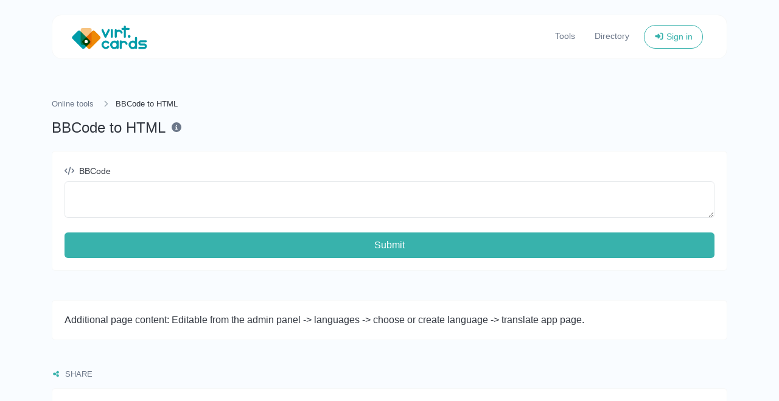

--- FILE ---
content_type: text/html; charset=UTF-8
request_url: https://virt.cards/en/tools/bbcode-to-html
body_size: 5702
content:
<!DOCTYPE html>
<html lang="en" dir="ltr">
    <head>
        <title>BBCode to HTML - VirtCards</title>
        <base href="https://virt.cards/">
        <meta charset="UTF-8">
        <meta name="viewport" content="width=device-width, initial-scale=1, shrink-to-fit=no" />

        
                    <meta name="description" content="Convert forum type bbcode snippets to raw HTML code." />
                
        <!-- Open graph / Twitter markup -->
<meta property="og:type" content="website" />
<meta property="og:url" content="https://virt.cards/en/tools/bbcode-to-html" />
<meta property="og:title" content="BBCode to HTML - VirtCards" />
<meta property="og:description" content="Convert forum type bbcode snippets to raw HTML code." />
<meta property="og:site_name" content="VirtCards" />
<meta name="twitter:card" content="summary_large_image" />
<meta name="twitter:url" content="https://virt.cards/en/tools/bbcode-to-html" />
<meta name="twitter:title" content="BBCode to HTML - VirtCards" />
<meta name="twitter:description" content="Convert forum type bbcode snippets to raw HTML code." />

                    <link rel="canonical" href="https://virt.cards/en/tools/bbcode-to-html" />
        
        
                    <link rel="alternate" href="https://virt.cards/tools/bbcode-to-html" hreflang="x-default" />
                                                                                                            <link rel="alternate" href="https://virt.cards/en/tools/bbcode-to-html" hreflang="en" />
                                                                                <link rel="alternate" href="https://virt.cards/ro/tools/bbcode-to-html" hreflang="ro" />
                                                        
                    <link href="https://virt.cards/uploads/main/bcdee752629324107d3691ef10c16f0d.svg" rel="icon" />
        
        <link href="https://virt.cards/themes/altum/assets/css/bootstrap.min.css?v=6000" id="css_theme_style" rel="stylesheet" media="screen,print">
                    <link href="https://virt.cards/themes/altum/assets/css/custom.css?v=6000" rel="stylesheet" media="screen,print">
        
        
        
        
            </head>

    <body class="index  " data-theme-style="light">
        
                
                
                
        
        

    <div class="modal fade" id="ad_blocker_detector_modal"  tabindex="-1" role="dialog" aria-hidden="true">
        <div class="modal-dialog modal-dialog-centered" role="document">
            <div class="modal-content">

                <div class="modal-body">
                    <div class="d-flex justify-content-between mb-3">
                        <h5 class="modal-title">
                            <i class="fas fa-fw fa-sm fa-eye text-dark mr-2"></i>
                            Ad blocker detected                        </h5>

                                                    <button type="button" class="close" data-dismiss="modal" title="Close">
                                <span aria-hidden="true">&times;</span>
                            </button>
                                            </div>

                    <p class="text-muted">We serve ads so we can keep our website running. Please disable your ad blockers.</p>

                    <div class="mt-4">
                        <a href="#" class="btn btn-block btn-primary" onClick="event.preventDefault();window.location.reload();">I've disabled the ad blocker</a>
                    </div>
                </div>

            </div>
        </div>
    </div>

                            
        <div class="container pt-4">
            
<nav id="navbar" class="navbar navbar-main navbar-expand-lg navbar-light mb-6 index-highly-rounded border border-gray-100">
    <div class="container">
        <a
                class="navbar-brand d-flex"
                href="https://virt.cards/en/"
                data-logo
                data-light-value="https://virt.cards/uploads/main/c28a47530c07f89ce544f35ddb2571cd.svg"
                data-light-class="img-fluid navbar-logo"
                data-light-tag="img"
                data-dark-value="https://virt.cards/uploads/main/7353fc4e544207b046f8c5194f57e839.svg"
                data-dark-class="img-fluid navbar-logo"
                data-dark-tag="img"
        >
                            <img src="https://virt.cards/uploads/main/c28a47530c07f89ce544f35ddb2571cd.svg" class="img-fluid navbar-logo" alt="Website logo" />
                    </a>

        <button class="btn navbar-custom-toggler d-lg-none" type="button" data-toggle="collapse" data-target="#main_navbar" aria-controls="main_navbar" aria-expanded="false" aria-label="Toggle navigation">
            <i class="fas fa-fw fa-bars"></i>
        </button>

        <div class="collapse navbar-collapse justify-content-end" id="main_navbar">
            <ul class="navbar-nav">

                
                                    <li class="nav-item"><a class="nav-link" href="https://virt.cards/en/tools">Tools</a></li>
                
                                    <li class="nav-item"><a class="nav-link" href="https://virt.cards/en/directory">Directory</a></li>
                
                
                    <li class="nav-item d-flex align-items-center">
                        <a class="btn btn-sm btn-outline-primary" href="https://virt.cards/en/login"><i class="fas fa-fw fa-sm fa-sign-in-alt"></i> Sign in</a>
                    </li>

                    
                
            </ul>
        </div>
    </div>
</nav>
        </div>

        
        <main class="altum-animate altum-animate-fill-none altum-animate-fade-in">
            
<div class="container">
    
    <nav aria-label="breadcrumb">
        <ol class="custom-breadcrumbs small">
            <li><a href="https://virt.cards/en/tools">Online tools</a> <i class="fas fa-fw fa-angle-right"></i></li>
            <li class="active" aria-current="page">BBCode to HTML</li>
        </ol>
    </nav>

    <div class="row mb-4">
        <div class="col-12 col-lg d-flex align-items-center mb-3 mb-lg-0 text-truncate">
            <h1 class="h4 m-0 text-truncate">BBCode to HTML</h1>

            <div class="ml-2">
                <span data-toggle="tooltip" title="Convert forum type bbcode snippets to raw HTML code.">
                    <i class="fas fa-fw fa-info-circle text-muted"></i>
                </span>
            </div>
        </div>

        
    </div>

    <div class="card">
        <div class="card-body">

            <form action="" method="post" role="form">
                <input type="hidden" name="token" value="e23932bdcc545efdd4eaa9f100439e48" />

                <div class="form-group">
                    <label for="bbcode"><i class="fas fa-fw fa-code fa-sm text-muted mr-1"></i> BBCode</label>
                    <textarea id="bbcode" name="bbcode" class="form-control " required="required"></textarea>
                                    </div>

                <button type="submit" name="submit" class="btn btn-block btn-primary">Submit</button>
            </form>

        </div>
    </div>

    

    <div class="card mt-5">
        <div class="card-body">
            Additional page content: Editable from the admin panel -> languages -> choose or create language -> translate app page.        </div>
    </div>

<div class="mt-5">
    <h2 class="small font-weight-bold text-uppercase text-muted mb-3"><i class="fas fa-fw fa-sm fa-share-alt text-primary mr-1"></i> Share</h2>
    <div class="card">
        <div class="card-body">
            <div class="d-flex align-items-center justify-content-between flex-wrap gap-3">
                
    
    
    
    
    
    
    
    
    
    
    
    
    
    
            </div>
        </div>
    </div>
</div>


    


    
    
    <div class="mt-5">
        <h2 class="small font-weight-bold text-uppercase text-muted mb-3"><i class="fas fa-fw fa-sm fa-star text-primary mr-1"></i> Popular tools</h2>

        <div class="row m-n3" id="popular_tools">
                                                            
                    
<div class="col-12 col-lg-6 p-3 position-relative" data-tool-id="case_converter" data-tool-name="Case converter" data-tool-category="">
    <div class="card d-flex flex-row h-100 overflow-hidden">
        <div class="tool-icon-wrapper d-flex flex-column justify-content-center">
            <div class="bg-primary-100 d-flex align-items-center justify-content-center rounded tool-icon">
                <i class="fas fa-text-height fa-fw text-primary-600"></i>
            </div>
        </div>

        <div class="card-body text-truncate">
            <a href="https://virt.cards/en/tools/case-converter" class="stretched-link text-decoration-none text-dark">
                <strong>Case converter</strong>
            </a>
            <p class="text-truncate text-muted small m-0">Convert your text to any kind of text case, such as lowercase, UPPERCASE, camelCase...etc.</p>
        </div>

                    <div class="p-3 d-flex flex-column">
                                    <div class="badge badge-gray-100 mb-2" data-toggle="tooltip" title="Total views">
                        <i class="fas fa-fw fa-sm fa-eye mr-1"></i> 111                    </div>
                
                            </div>
            </div>
</div>

                                                                
                    
<div class="col-12 col-lg-6 p-3 position-relative" data-tool-id="signature_generator" data-tool-name="Signature generator" data-tool-category="">
    <div class="card d-flex flex-row h-100 overflow-hidden">
        <div class="tool-icon-wrapper d-flex flex-column justify-content-center">
            <div class="bg-primary-100 d-flex align-items-center justify-content-center rounded tool-icon">
                <i class="fas fa-signature fa-fw text-primary-600"></i>
            </div>
        </div>

        <div class="card-body text-truncate">
            <a href="https://virt.cards/en/tools/signature-generator" class="stretched-link text-decoration-none text-dark">
                <strong>Signature generator</strong>
            </a>
            <p class="text-truncate text-muted small m-0">Easily generate your own custom signature and download it with ease.</p>
        </div>

                    <div class="p-3 d-flex flex-column">
                                    <div class="badge badge-gray-100 mb-2" data-toggle="tooltip" title="Total views">
                        <i class="fas fa-fw fa-sm fa-eye mr-1"></i> 109                    </div>
                
                            </div>
            </div>
</div>

                                                                
                    
<div class="col-12 col-lg-6 p-3 position-relative" data-tool-id="png_to_jpg" data-tool-name="PNG to JPG" data-tool-category="">
    <div class="card d-flex flex-row h-100 overflow-hidden">
        <div class="tool-icon-wrapper d-flex flex-column justify-content-center">
            <div class="bg-primary-100 d-flex align-items-center justify-content-center rounded tool-icon">
                <i class="fas fa-camera-retro fa-fw text-primary-600"></i>
            </div>
        </div>

        <div class="card-body text-truncate">
            <a href="https://virt.cards/en/tools/png-to-jpg" class="stretched-link text-decoration-none text-dark">
                <strong>PNG to JPG</strong>
            </a>
            <p class="text-truncate text-muted small m-0">Easily convert PNG image files to JPG.</p>
        </div>

                    <div class="p-3 d-flex flex-column">
                                    <div class="badge badge-gray-100 mb-2" data-toggle="tooltip" title="Total views">
                        <i class="fas fa-fw fa-sm fa-eye mr-1"></i> 108                    </div>
                
                            </div>
            </div>
</div>

                                                                
                    
<div class="col-12 col-lg-6 p-3 position-relative" data-tool-id="bmp_to_png" data-tool-name="BMP to PNG" data-tool-category="">
    <div class="card d-flex flex-row h-100 overflow-hidden">
        <div class="tool-icon-wrapper d-flex flex-column justify-content-center">
            <div class="bg-primary-100 d-flex align-items-center justify-content-center rounded tool-icon">
                <i class="fas fa-portrait fa-fw text-primary-600"></i>
            </div>
        </div>

        <div class="card-body text-truncate">
            <a href="https://virt.cards/en/tools/bmp-to-png" class="stretched-link text-decoration-none text-dark">
                <strong>BMP to PNG</strong>
            </a>
            <p class="text-truncate text-muted small m-0">Easily convert BMP image files to PNG.</p>
        </div>

                    <div class="p-3 d-flex flex-column">
                                    <div class="badge badge-gray-100 mb-2" data-toggle="tooltip" title="Total views">
                        <i class="fas fa-fw fa-sm fa-eye mr-1"></i> 103                    </div>
                
                            </div>
            </div>
</div>

                                                                
                    
<div class="col-12 col-lg-6 p-3 position-relative" data-tool-id="number_to_words_converter" data-tool-name="Number to words converter" data-tool-category="">
    <div class="card d-flex flex-row h-100 overflow-hidden">
        <div class="tool-icon-wrapper d-flex flex-column justify-content-center">
            <div class="bg-primary-100 d-flex align-items-center justify-content-center rounded tool-icon">
                <i class="fas fa-sort-amount-down fa-fw text-primary-600"></i>
            </div>
        </div>

        <div class="card-body text-truncate">
            <a href="https://virt.cards/en/tools/number-to-words-converter" class="stretched-link text-decoration-none text-dark">
                <strong>Number to words converter</strong>
            </a>
            <p class="text-truncate text-muted small m-0">Convert a number to written, spelled out words.</p>
        </div>

                    <div class="p-3 d-flex flex-column">
                                    <div class="badge badge-gray-100 mb-2" data-toggle="tooltip" title="Total views">
                        <i class="fas fa-fw fa-sm fa-eye mr-1"></i> 103                    </div>
                
                            </div>
            </div>
</div>

                                                                
                    
<div class="col-12 col-lg-6 p-3 position-relative" data-tool-id="mailto_link_generator" data-tool-name="Mailto link generator" data-tool-category="">
    <div class="card d-flex flex-row h-100 overflow-hidden">
        <div class="tool-icon-wrapper d-flex flex-column justify-content-center">
            <div class="bg-primary-100 d-flex align-items-center justify-content-center rounded tool-icon">
                <i class="fas fa-envelope-open fa-fw text-primary-600"></i>
            </div>
        </div>

        <div class="card-body text-truncate">
            <a href="https://virt.cards/en/tools/mailto-link-generator" class="stretched-link text-decoration-none text-dark">
                <strong>Mailto link generator</strong>
            </a>
            <p class="text-truncate text-muted small m-0">Generate deep link mailto with subject, body, cc, bcc & get the HTML code as well.</p>
        </div>

                    <div class="p-3 d-flex flex-column">
                                    <div class="badge badge-gray-100 mb-2" data-toggle="tooltip" title="Total views">
                        <i class="fas fa-fw fa-sm fa-eye mr-1"></i> 102                    </div>
                
                            </div>
            </div>
</div>

                                                                        </div>
    </div>
</div>

        </main>

        
        <div class="container d-print-none">
            <footer class="footer app-footer">
                
<div class="d-flex flex-column flex-lg-row justify-content-between mb-3">
    <div class="mb-3 mb-lg-0">
        <a
            class="h5 footer-heading"
            href="https://virt.cards/en/"
            data-logo
            data-light-value="https://virt.cards/uploads/main/c28a47530c07f89ce544f35ddb2571cd.svg"
            data-light-class="mb-2 footer-logo"
            data-light-tag="img"
            data-dark-value="https://virt.cards/uploads/main/7353fc4e544207b046f8c5194f57e839.svg"
            data-dark-class="mb-2 footer-logo"
            data-dark-tag="img"
        >
                            <img src="https://virt.cards/uploads/main/c28a47530c07f89ce544f35ddb2571cd.svg" class="mb-2 footer-logo" alt="Website logo" />
                    </a>
        <div class="text-muted">Copyright © 2026 VirtCards.</div>
    </div>

    <div class="d-flex flex-row flex-truncate">
                    <div class="dropdown mr-3 ml-lg-3 mr-lg-0">
                <button type="button" class="btn btn-link text-decoration-none p-0" id="language_switch" data-tooltip data-tooltip-hide-on-click title="Choose language" data-toggle="dropdown" aria-haspopup="true" aria-expanded="false">
                    <i class="fas fa-fw fa-sm fa-language mr-1"></i> english                </button>

                <div class="dropdown-menu dropdown-menu-right" aria-labelledby="language_switch">
                                                                                                    <a href="https://virt.cards/pt/tools/bbcode-to-html" class="dropdown-item" data-set-language="Português">
                                                                                                            <i class="fas fa-fw fa-sm fa-circle-notch mr-2 text-muted"></i>
                                                                    
                                Português                            </a>
                                                                                                                            <a href="https://virt.cards/en/tools/bbcode-to-html" class="dropdown-item" data-set-language="english">
                                                                    <i class="fas fa-fw fa-sm fa-check mr-2 text-success"></i>
                                
                                english                            </a>
                                                                                                                            <a href="https://virt.cards/ro/tools/bbcode-to-html" class="dropdown-item" data-set-language="romanian">
                                                                                                            <i class="fas fa-fw fa-sm fa-circle-notch mr-2 text-muted"></i>
                                                                    
                                romanian                            </a>
                                                            </div>
            </div>

                    
        
        
                    <div class="mr-3 ml-lg-3 mr-lg-0">
                <button type="button" id="switch_theme_style" class="btn btn-link text-decoration-none p-0" data-toggle="tooltip" title="Switch to Dark (CMD/CTRL + I)" aria-label="Switch to Dark (CMD/CTRL + I)" data-title-theme-style-light="Switch to Light (CMD/CTRL + I)" data-title-theme-style-dark="Switch to Dark (CMD/CTRL + I)">
                    <span data-theme-style="light" class=""><i class="fas fa-fw fa-sm fa-sun text-warning"></i></span>
                    <span data-theme-style="dark" class="d-none"><i class="fas fa-fw fa-sm fa-moon"></i></span>
                </button>
            </div>

                        </div>
</div>

<div class="row">
    <div class="col-12 col-lg mb-3 mb-lg-0">
        <ul class="list-style-none d-flex flex-column flex-lg-row flex-wrap m-0">
                            <li class="mb-2 mr-lg-3"><a href="https://virt.cards/en/blog">Blog</a></li>
            
            
            
            
            
                                                <li class="mb-2 mr-lg-3">
                        <a href="https://altumco.de/66biolinks" target="_blank">
                            
                            Built with 66biolinks                        </a>
                    </li>
                                    <li class="mb-2 mr-lg-3">
                        <a href="https://altumcode.com/" target="_blank">
                            
                            Software by AltumCode                        </a>
                    </li>
                                    </ul>
    </div>


    <div class="col-12 col-lg-auto">
        <div class="d-flex flex-wrap">
                                                                                                                                                                                                                                                                                </div>
    </div>
</div>
            </footer>
        </div>

        
        
<input type="hidden" name="global_site_url" value="https://virt.cards/" />
<input type="hidden" name="global_url" value="https://virt.cards/en/" />
<input type="hidden" name="global_token" value="b1748b0233ba3932be7a3d31f0eecc99" />
<input type="hidden" name="global_number_decimal_point" value="." />
<input type="hidden" name="global_number_thousands_separator" value="," />

<script>
    'use strict';
    
    /* Some global variables */
    window.altum = {};
    let global_token = document.querySelector('input[name="global_token"]').value;
    let site_url = document.querySelector('input[name="global_site_url"]').value;
    let url = document.querySelector('input[name="global_url"]').value;
    let decimal_point = document.querySelector('[name="global_number_decimal_point"]').value;
    let thousands_separator = document.querySelector('[name="global_number_thousands_separator"]').value;
</script>

                    <script src="https://virt.cards/themes/altum/assets/js/libraries/jquery.min.js?v=6000"></script>
                    <script src="https://virt.cards/themes/altum/assets/js/libraries/popper.min.js?v=6000"></script>
                    <script src="https://virt.cards/themes/altum/assets/js/libraries/bootstrap.min.js?v=6000"></script>
                    <script src="https://virt.cards/themes/altum/assets/js/custom.js?v=6000"></script>
        
                    <script src="https://virt.cards/themes/altum/assets/js/libraries/fontawesome.min.js?v=6000" defer></script>
                    <script src="https://virt.cards/themes/altum/assets/js/libraries/fontawesome-solid.min.js?v=6000" defer></script>
                    <script src="https://virt.cards/themes/altum/assets/js/libraries/fontawesome-brands.modified.js?v=6000" defer></script>
        
            <script>
    'use strict';
    
        document.querySelectorAll('[data-native-share]').forEach(element => {
            if(navigator.share) {
                element.classList.remove('d-none');
                element.addEventListener('click', event => {
                    navigator.share({
                        title: document.title,
                        url: "https://virt.cards/en/tools/bbcode-to-html"
                    }).catch(error => {});
                })
            }
        })
    </script>
<script type="application/ld+json">
    {
        "@context": "https://schema.org",
        "@type": "BreadcrumbList",
        "itemListElement": [
            {
                "@type": "ListItem",
                "position": 1,
                "name": "Your all-in-one social tool",
                    "item": "https://virt.cards/en/"
                },
                {
                    "@type": "ListItem",
                    "position": 2,
                    "name": "Online tools",
                    "item": "https://virt.cards/en/tools"
                },
                {
                    "@type": "ListItem",
                    "position": 3,
                    "name": "BBCode to HTML",
                    "item": "https://virt.cards/en/tools/bbcode-to-html"
                }
            ]
        }
</script>
<script src="https://virt.cards/themes/altum/assets/js/libraries/clipboard.min.js?v=6000"></script>

<script>
    'use strict';
    
/* Simple copy */
    let data_copy_elements = document.querySelectorAll('[data-copy=""]');

    if(data_copy_elements.length) {
        data_copy_elements.forEach(element => {
            element.classList.add('cursor-pointer');
            element.setAttribute('data-toggle', 'tooltip');
            element.setAttribute('title', "Copy to clipboard");
            element.setAttribute('data-clipboard-text', element.innerText.trim());
            element.setAttribute('data-copy', "Copy to clipboard");
            element.setAttribute('data-copied', "Copied!");
        });

        tooltips_initiate();
    }

    let clipboard = new ClipboardJS('[data-clipboard-text],[data-clipboard-target]');

    /* Copy full url handler */
    $('[data-clipboard-text],[data-clipboard-target]').on('click', event => {
        let copy = event.currentTarget.dataset.copy;
        let copied = event.currentTarget.dataset.copied;

        $(event.currentTarget).attr('data-original-title', copied).tooltip('show');

        setTimeout(() => {
            $(event.currentTarget).attr('data-original-title', copy);
        }, 500);
    });
</script>
            <script>
                'use strict';

                document.querySelectorAll('[data-set-language]').forEach(element => element.addEventListener('click', event => {
                    let language = event.currentTarget.getAttribute('data-set-language');
                    set_cookie(`set_language`, language, 90, "\/");
                }));
            </script>
            <script>
    'use strict';
    
    let switch_theme_style = document.querySelector('#switch_theme_style');

    if(switch_theme_style) {
        switch_theme_style.addEventListener('click', event => {
            let theme_style = document.querySelector('body[data-theme-style]').getAttribute('data-theme-style');
            let new_theme_style = theme_style == 'light' ? 'dark' : 'light';

            /* Set a cookie with the new theme style */
            document.cookie = 'theme_style=' + encodeURIComponent(new_theme_style) + '; max-age=' + (30 * 24 * 60 * 60) + '; path="\/"';

            /* Change the css and button on the page */
            let css = document.querySelector(`#css_theme_style`);

            document.querySelector(`body[data-theme-style]`).setAttribute('data-theme-style', new_theme_style);

            switch (new_theme_style) {
                case 'dark':
                    css.setAttribute('href', "https:\/\/virt.cards\/themes\/altum\/assets\/css\/bootstrap-dark.min.css?v=6000");
                    document.body.classList.add('cc--darkmode');
                    break;

                case 'light':
                    css.setAttribute('href', "https:\/\/virt.cards\/themes\/altum\/assets\/css\/bootstrap.min.css?v=6000");
                    document.body.classList.remove('cc--darkmode');
                    break;
            }

            /* Refresh the logo/title */
            document.querySelectorAll('[data-logo]').forEach(element => {
                let new_brand_value = element.getAttribute(`data-${new_theme_style}-value`);
                let new_brand_class = element.getAttribute(`data-${new_theme_style}-class`);
                let new_brand_tag = element.getAttribute(`data-${new_theme_style}-tag`)
                let new_brand_html = new_brand_tag == 'img' ? `<img src="${new_brand_value}" class="${new_brand_class}" alt="Website logo" />` : `<${new_brand_tag} class="${new_brand_class}">${new_brand_value}</${new_brand_tag}>`;
                element.innerHTML = new_brand_html;
            });


            document.querySelector(`#switch_theme_style`).setAttribute('data-original-title', document.querySelector(`#switch_theme_style`).getAttribute(`data-title-theme-style-${theme_style}`));
            document.querySelector(`#switch_theme_style [data-theme-style="${new_theme_style}"]`).classList.remove('d-none');
            document.querySelector(`#switch_theme_style [data-theme-style="${theme_style}"]`).classList.add('d-none');

            if (typeof bootstrap !== 'undefined' && typeof bootstrap.Tooltip === 'function' && typeof Popper !== 'undefined') {
                $(`#switch_theme_style`).tooltip('hide').tooltip('show');
            }

            event.preventDefault();
        });

        document.addEventListener('keydown', event => {
            if((event.ctrlKey || event.metaKey) && event.key === 'i') {
                event.preventDefault();
                switch_theme_style.click();

                if (typeof bootstrap !== 'undefined' && typeof bootstrap.Tooltip === 'function' && typeof Popper !== 'undefined') {
                    $(`#switch_theme_style`).tooltip('hide');
                }
            }
        });
    }
</script>
    <script>
    'use strict';
    
        let ads_url = 'https://pagead2.googlesyndication.com/pagead/js/adsbygoogle.js';

        let request_ads_to_display = callback => {
            let xhr = new XMLHttpRequest();
            xhr.onreadystatechange = function () {
                if(xhr.readyState == XMLHttpRequest.DONE) {
                    callback(xhr.status === 0 || xhr.responseURL !== ads_url);
                }
            };
            xhr.open('HEAD', ads_url, true);
            xhr.send(null);
        }

        request_ads_to_display(is_blocked => {
            if(is_blocked) {
                setTimeout(() => {
                    $('#ad_blocker_detector_modal').modal('show');
                }, 5 * 1000);
            }

        });
    </script>
        <script defer src="https://static.cloudflareinsights.com/beacon.min.js/vcd15cbe7772f49c399c6a5babf22c1241717689176015" integrity="sha512-ZpsOmlRQV6y907TI0dKBHq9Md29nnaEIPlkf84rnaERnq6zvWvPUqr2ft8M1aS28oN72PdrCzSjY4U6VaAw1EQ==" data-cf-beacon='{"version":"2024.11.0","token":"2d182c70a0f54b269c217c4150515a79","r":1,"server_timing":{"name":{"cfCacheStatus":true,"cfEdge":true,"cfExtPri":true,"cfL4":true,"cfOrigin":true,"cfSpeedBrain":true},"location_startswith":null}}' crossorigin="anonymous"></script>
</body>
</html>


--- FILE ---
content_type: image/svg+xml
request_url: https://virt.cards/uploads/main/c28a47530c07f89ce544f35ddb2571cd.svg
body_size: 3728
content:
<?xml version="1.0" encoding="UTF-8"?>
<svg xmlns="http://www.w3.org/2000/svg" viewBox="0 0 433.02 138.37">
  <defs>
    <style>.cls-1{isolation:isolate;}.cls-2,.cls-3{fill:#ee8905;}.cls-2{opacity:0.5;}.cls-2,.cls-3,.cls-4{mix-blend-mode:multiply;}.cls-4,.cls-6{fill:#009ca9;}.cls-5{fill:#fff;}.cls-7{fill:none;}</style>
  </defs>
  <g class="cls-1">
    <g id="Camada_1" data-name="Camada 1">
      <rect class="cls-2" x="36.98" y="34.46" width="96.53" height="62.42" rx="11.09" transform="translate(19.58 150.91) rotate(-90)"></rect>
      <rect class="cls-3" x="66.38" y="52.86" width="96.53" height="62.42" rx="11.09" transform="translate(-25.87 105.69) rotate(-45)"></rect>
      <rect class="cls-4" x="8.33" y="52.86" width="96.53" height="62.42" rx="11.09" transform="translate(76.02 -15.39) rotate(45)"></rect>
      <circle class="cls-5" cx="85.25" cy="94.75" r="9.14"></circle>
      <path class="cls-6" d="M206.81,120.09a19.58,19.58,0,0,1-1.5,1.64c-.27.26-.56.5-.83.75-.9.86.81-.55.15-.09s-1.12.79-1.71,1.13c-.33.19-.65.36-1,.53l-.68.32.51-.21c-.66.23-1.31.46-2,.64-.37.1-.75.18-1.12.26l-.38.07c-.64.1-.51.08.37,0a8.24,8.24,0,0,1-2,.11q-.53,0-1,0c-.21,0-1.7-.19-.61,0s-.08,0-.25-.06q-.49-.09-1-.21c-.65-.17-1.28-.39-1.92-.6-.42-.13-.69-.47.45.21-.28-.16-.61-.27-.9-.42a18.55,18.55,0,0,1-2-1.15c-.19-.12-.36-.25-.54-.38-1-.66,1,.9.13.1-.49-.44-1-.86-1.43-1.33a12.84,12.84,0,0,0-1.08-1.23c1,.79.48.65.11.12-.25-.36-.48-.73-.71-1.1s-.54-1-.77-1.45l-.14-.3c-.25-.56-.18-.4.19.46a5.28,5.28,0,0,0-.34-.94q-.26-.81-.45-1.62c-.07-.33-.13-.67-.2-1q-.13-.93.06.51l-.06-.68c0-.59-.06-1.17-.05-1.75,0-.35,0-.7.05-1,.05-.61.43-1.19-.05.17.18-.51.2-1.14.33-1.67a15.57,15.57,0,0,0,.71-2.23c-.1,1.06-.43.93-.12.31.12-.24.23-.49.36-.74a19.33,19.33,0,0,1,1-1.69,7.29,7.29,0,0,0,.57-.8c-.05.09-.91,1.08-.3.4s1-1.14,1.58-1.66l.73-.65c.36-.32.66-.25-.4.29.57-.29,1.09-.76,1.64-1.09s.95-.54,1.45-.78l.3-.14-.46.2a8.57,8.57,0,0,0,1.26-.44,16.51,16.51,0,0,1,2-.49l.33-.06q.93-.15-.51.06a9.17,9.17,0,0,0,1.38-.11c.78,0,1.54,0,2.32.06,1.37.06-1.29-.29.05,0,.51.11,1,.21,1.53.34s1.8.32,2.19.74l-.67-.27q.35.15.69.33c.45.23.9.48,1.33.75l.63.41.62.44c-.66-.52-.75-.58-.27-.19.65.6,1.29,1.18,1.89,1.84a5.79,5.79,0,0,0,8.13,0,5.88,5.88,0,0,0,0-8.13A24.35,24.35,0,0,0,192,89.1a23.86,23.86,0,0,0-16.47,12.05A24.55,24.55,0,0,0,175,123a23.92,23.92,0,0,0,15.72,13,24.18,24.18,0,0,0,24.23-7.71c1.91-2.32,2.44-5.9,0-8.14-2.12-1.94-6.08-2.47-8.13,0Z"></path>
      <path class="cls-6" d="M250.69,124.64l.16-.07-.27.11Z"></path>
      <path class="cls-6" d="M234.41,108a3.82,3.82,0,0,1-.09.44,2.07,2.07,0,0,0,.09-.46Z"></path>
      <path class="cls-6" d="M253.25,123.12c.18-.12.35-.23.53-.33l0,0C253.4,123,253.25,123.09,253.25,123.12Z"></path>
      <path class="cls-6" d="M244,100.62h0Z"></path>
      <path class="cls-6" d="M247.43,125.45Z"></path>
      <path class="cls-6" d="M264.19,87.17a5.88,5.88,0,0,0-5.74,5.47,24.46,24.46,0,0,0-4.67-2.31,24,24,0,0,0-26.17,7.16,24,24,0,0,0,23.26,39,22.12,22.12,0,0,0,8.07-3.31,5.68,5.68,0,0,0,5.25,3.48,5.86,5.86,0,0,0,5.75-5.75v-38A5.82,5.82,0,0,0,264.19,87.17Zm-6.63,30.6c.46-.92-.15.31-.26.51a21.26,21.26,0,0,1-1.43,2.39v0c-.29.32-.56.65-.86,1s-.54.54-.82.79l-.37.33.15-.08-.18.1-.09.09c-.21.18-.43.27-.44.24-.45.31-.89.65-1.35.91s-.68.36-1,.53h0c.15,0,.17,0-.16.07a3.3,3.3,0,0,0-.42.19,2.23,2.23,0,0,1,.31-.15h0a23,23,0,0,1-2.42.69c-.2,0-.51.06-.72.08l.56,0c-.46,0-.92.09-1.38.11a22.1,22.1,0,0,1-2.44-.08l-.33-.06c-.5-.1-1-.22-1.48-.36s-.74-.23-1.11-.36l-.13,0a23.27,23.27,0,0,1-2.19-1.2c-.29-.19-.59-.46-.9-.65l-.27-.24a24.28,24.28,0,0,1-1.8-1.86v0c-.24-.36-.49-.72-.72-1.09s-.39-.66-.56-1-.2-.39-.3-.59a.93.93,0,0,0-.07-.15c.36.71-.14-.4-.21-.63-.14-.43-.27-.86-.38-1.29s-.17-.8-.25-1.2c0-.12,0-.24,0-.3a19.09,19.09,0,0,1,0-2.62l0-.35c.08-.39.13-.78.23-1.16.13-.57.47-1.24.64-1.86-.12.34-.28.32-.09-.08l.18-.36s0-.06,0-.09a.2.2,0,0,1,0,.07l.11-.21c.19-.39.4-.78.63-1.16s.46-.74.71-1.1l.18-.23a20.65,20.65,0,0,1,1.72-1.78c.08-.08.31-.26.48-.4l.56-.4a21.84,21.84,0,0,1,2.27-1.26h0c.43-.14.84-.3,1.27-.42s.76-.2,1.15-.29l.46-.09h0l.2,0c.86-.16.25,0-.17,0,.75.08,1.68-.14,2.44-.12.36,0,.72,0,1.08.07l.46.07c.94.19,1.82.53,2.73.79l.46.2c.39.19.78.4,1.16.63s.8.51,1.19.78l.29.23a21.32,21.32,0,0,1,1.95,2l.07.08.13.18c.25.36.49.73.71,1.1s.49.86.7,1.31c.05.09.1.19.14.28v0a24.1,24.1,0,0,1,.81,2.91c0,.07,0,.14,0,.21,0,.56.07,1.12.08,1.69s0,.93-.05,1.4l0,.26a22.8,22.8,0,0,1-.63,2.53C257.65,117.45,257.11,118.66,257.56,117.77Z"></path>
      <path class="cls-6" d="M355.53,124.64l.16-.07-.27.11Z"></path>
      <path class="cls-6" d="M339.25,108a3.82,3.82,0,0,1-.09.44,2,2,0,0,0,.1-.46Z"></path>
      <path class="cls-6" d="M358.09,123.12a5,5,0,0,1,.53-.32l0,0C358.24,123,358.09,123.09,358.09,123.12Z"></path>
      <path class="cls-6" d="M348.84,100.62h0Z"></path>
      <path class="cls-6" d="M352.27,125.45Z"></path>
      <path class="cls-6" d="M369,67.49a5.82,5.82,0,0,0-5.75,5.69V92.63a24.94,24.94,0,0,0-4.66-2.3,24,24,0,0,0-26.17,7.16,24,24,0,0,0,23.26,39,22.12,22.12,0,0,0,8.07-3.31,5.67,5.67,0,0,0,5.25,3.44,5.82,5.82,0,0,0,5.75-5.69V73.18A5.78,5.78,0,0,0,369,67.49Zm-6.63,50.28c.46-.92-.15.31-.26.51a19.86,19.86,0,0,1-1.43,2.39v0c-.29.32-.56.65-.86,1s-.54.54-.82.79l-.37.33.15-.08-.18.11-.09.08c-.21.18-.43.27-.44.24-.45.31-.89.65-1.35.91s-.68.36-1,.53h0c.15,0,.17,0-.16.07a2.63,2.63,0,0,0-.41.19,2.1,2.1,0,0,1,.3-.15h0a23,23,0,0,1-2.42.69c-.2,0-.5.06-.72.08l.56,0c-.46,0-.92.09-1.38.11a21.84,21.84,0,0,1-2.43-.08l-.34-.06q-.75-.15-1.47-.36c-.38-.11-.75-.23-1.12-.36l-.13,0a21.93,21.93,0,0,1-2.18-1.2c-.3-.19-.6-.46-.9-.65l-.28-.24c-.64-.58-1.22-1.22-1.8-1.86v0c-.24-.36-.49-.72-.72-1.09s-.38-.66-.56-1l-.3-.59a.93.93,0,0,0-.07-.15c.36.71-.14-.4-.21-.63-.14-.43-.27-.86-.37-1.29s-.18-.8-.25-1.2c0-.12,0-.24,0-.3a20.82,20.82,0,0,1,0-2.62l0-.35c.08-.39.14-.78.23-1.16.13-.57.47-1.24.64-1.86-.12.34-.28.32-.09-.08l.18-.36a.29.29,0,0,1,0-.09.15.15,0,0,0,0,.07,2,2,0,0,1,.1-.21c.19-.39.4-.78.63-1.16s.46-.74.71-1.1l.18-.23a24.16,24.16,0,0,1,1.72-1.78l.48-.4.56-.4a21.84,21.84,0,0,1,2.27-1.26h0c.42-.14.84-.3,1.27-.42s.75-.2,1.14-.29l.46-.09h0l.2,0c.86-.16.25,0-.17,0,.75.08,1.69-.14,2.44-.12.36,0,.72,0,1.08.07l.46.07c.94.19,1.82.53,2.73.79.16.07.33.13.46.2a13,13,0,0,1,1.16.63c.41.24.8.51,1.19.78a2.86,2.86,0,0,1,.29.23,22.77,22.77,0,0,1,2,2l.06.08a1.38,1.38,0,0,1,.13.18c.25.36.49.73.71,1.1s.49.86.71,1.31l.13.28v0a22.39,22.39,0,0,1,.81,2.91,1.55,1.55,0,0,1,0,.21c0,.56.07,1.12.08,1.69s0,.93,0,1.4l0,.26a22.8,22.8,0,0,1-.63,2.53C362.5,117.45,362,118.66,362.4,117.77Z"></path>
      <path class="cls-7" d="M307.61,105.62c.19.27.62.7.19.21Z"></path>
      <path class="cls-6" d="M320.55,105.9c-2.67-7.94-9.45-14.39-17.9-15.64a23.7,23.7,0,0,0-13.52,1.82q-.7.32-1.38.69a5.75,5.75,0,0,0-11.49.15v38a5.75,5.75,0,0,0,11.5,0V112.61c0-.59.07-1.17.1-1.76l0-.14c.08-.44.19-.88.31-1.31s.19-.64.3-1l.06-.16c.28-.51.51-1.08.8-1.58.17-.28.34-.56.53-.83l.16-.22c.12-.15.26-.33.33-.4.25-.28.51-.55.77-.81s.55-.5.83-.75c.54-.35,1.06-.73,1.64-1l.8-.41c.65-.22,1.3-.44,2-.6.31-.07.64-.11,1-.18h0a17.81,17.81,0,0,1,2.31,0l.74.07.21,0a16.49,16.49,0,0,1,2.19.6l.31.11.69.34a21.49,21.49,0,0,1,1.88,1.15l.06,0c.3.26.59.53.87.8s.56.57.82.87l.12.13a10.41,10.41,0,0,0,.72,1c.21.34.41.68.59,1s.25.5.37.75.14.38.2.57c1,2.84,4,5,7.07,4C319.36,112.06,321.57,109,320.55,105.9Zm-12.94-.28.19.21C308.23,106.32,307.8,105.89,307.61,105.62Z"></path>
      <path class="cls-6" d="M424.51,87.19H401.34c-4.22,0-8.45-.34-12.27,1.92a15.34,15.34,0,0,0-.82,25.51c4.12,3,9.15,2.47,13.9,2.47h13.1c.41,0,.85,0,1.26,0,.58,0-.66-.09-.69-.11a3.91,3.91,0,0,0,.65.14c.21,0,.42.13.63.19.66.18-.05.33-.47-.22a4.28,4.28,0,0,0,1,.58c.63.29-.84-.86-.38-.33.17.2.41.37.6.56a2.91,2.91,0,0,0,.33.37c.55.4-.63-1-.29-.4.19.33.4.68.61,1,.48.77-.13-.31-.16-.47a5.67,5.67,0,0,0,.22.66c.07.22.11.45.18.67.21.77,0-.26,0-.51,0,.65.06,1.35.06,2,0,.21,0,.41,0,.61s0,.37,0,.55c0,1.22.33-1.31,0-.15-.11.39-.23.77-.35,1.16-.21.69.63-1,.18-.46a3.81,3.81,0,0,0-.23.45c-.11.2-.24.38-.35.57-.48.82.19-.35.3-.38-.25.07-.7.73-.92.94-.67.67.29-.31.4-.31a3.55,3.55,0,0,0-.55.35,4.35,4.35,0,0,0-.58.31c.07-.11,1.36-.45.47-.21-.36.1-.77.17-1.12.3-.53.19.67-.1.7-.1a5.39,5.39,0,0,0-.68,0c-.87,0-1.74,0-2.61,0H387.57a5.87,5.87,0,0,0,0,11.73h23.17c4.22,0,8.44.33,12.27-1.93,8.39-5,9.5-17.4,3.4-24.59a14.11,14.11,0,0,0-10.55-4.75c-1.46,0-2.92,0-4.37,0H396.2a4.38,4.38,0,0,0-.8,0s1.23.29.7.1a5.08,5.08,0,0,0-.65-.15c-.21-.06-.41-.16-.62-.21-.55-.11,1.2.69.33.12-.25-.16-1.17-.92-.52-.25l-.4-.41a3.24,3.24,0,0,0-.44-.49c.56.21.66,1,.3.39-.14-.25-.43-1-.66-1.17.41.26.42,1.17.2.45-.07-.22-.15-.44-.21-.66a3.5,3.5,0,0,0-.15-.69c.06.11.1,1.5.07.5,0-.31,0-.61,0-.91l0-.55c0-1.22-.33,1.31,0,.15.11-.39.23-.77.34-1.16.22-.69-.62,1-.17.46a3.17,3.17,0,0,0,.23-.45c.11-.2.24-.38.35-.57.48-.82-.19.35-.3.39.25-.08.7-.73.92-1,.67-.66-.29.31-.4.31a4.09,4.09,0,0,0,.55-.35,3.44,3.44,0,0,0,.58-.31c-.07.11-1.37.45-.47.21.36-.1.77-.17,1.12-.3.53-.19-.68.1-.7.1a5.39,5.39,0,0,0,.68,0c.87,0,1.74,0,2.61,0h25.82a5.86,5.86,0,0,0,0-11.72Z"></path>
      <circle class="cls-6" cx="329.91" cy="65.06" r="7.95"></circle>
      <path class="cls-6" d="M225.43,29.51V67.25c0,3.1,2.64,6.07,5.75,5.92a5.94,5.94,0,0,0,5.75-5.92V29.51c0-3.1-2.65-6.07-5.75-5.93a6,6,0,0,0-5.75,5.93Z"></path>
      <path class="cls-6" d="M216.58,24.4a5.67,5.67,0,0,0-7.87,2.17L195.37,53.51l-10-22.29-2.09-4.65a5.6,5.6,0,0,0-7.86-2.17c-2.81,1.9-3.44,5.21-2.07,8.29q7.37,16.39,14.71,32.81c.7,1.55,1.39,3.1,2.09,4.66,1.82,4.07,8,3.83,9.93,0l16.25-32.84c.77-1.54,1.53-3.09,2.3-4.63C220,29.88,219.41,26,216.58,24.4Z"></path>
      <path class="cls-6" d="M326,16.51H310.88V8.89c0-2.61-2.64-5.11-5.75-5s-5.75,2.19-5.75,5v7.62H292.5c-3.63,0-7.12,2.64-6.95,5.75S288.61,28,292.5,28h6.88V68.16c0,2.61,2.64,5.12,5.75,5s5.75-2.2,5.75-5V28H326c3.63,0,7.12-2.65,6.95-5.75S329.85,16.51,326,16.51Z"></path>
      <path class="cls-6" d="M292.19,42.31c-2.67-7.94-9.45-14.39-17.9-15.64a23.69,23.69,0,0,0-13.52,1.81c-.47.21-.93.45-1.38.7a5.75,5.75,0,0,0-11.49.14V67.27a5.75,5.75,0,0,0,11.5,0V49c0-.59.08-1.18.11-1.76a.77.77,0,0,1,0-.15c.09-.44.19-.87.31-1.3s.19-.64.3-1l.06-.16c.28-.52.51-1.08.81-1.59.16-.28.34-.55.52-.82l.16-.23.33-.39c.25-.28.51-.55.78-.82s.54-.5.82-.75c.55-.34,1.07-.72,1.64-1,.26-.15.53-.27.8-.41.65-.22,1.3-.44,2-.6.31-.07.65-.11,1-.19h0a17.81,17.81,0,0,1,2.31,0l.75.07.2,0a18.28,18.28,0,0,1,2.2.59l.3.12c.23.11.47.21.69.34a18.88,18.88,0,0,1,1.88,1.15l.06,0c.3.26.6.52.88.8s.56.57.82.86l.11.13a8.46,8.46,0,0,0,.72,1c.21.34.41.69.6,1s.24.51.36.76.14.38.2.57c1,2.84,4,5,7.08,4C291,48.47,293.22,45.36,292.19,42.31ZM279.26,42l.18.22C279.88,42.73,279.45,42.3,279.26,42Z"></path>
    </g>
  </g>
</svg>
